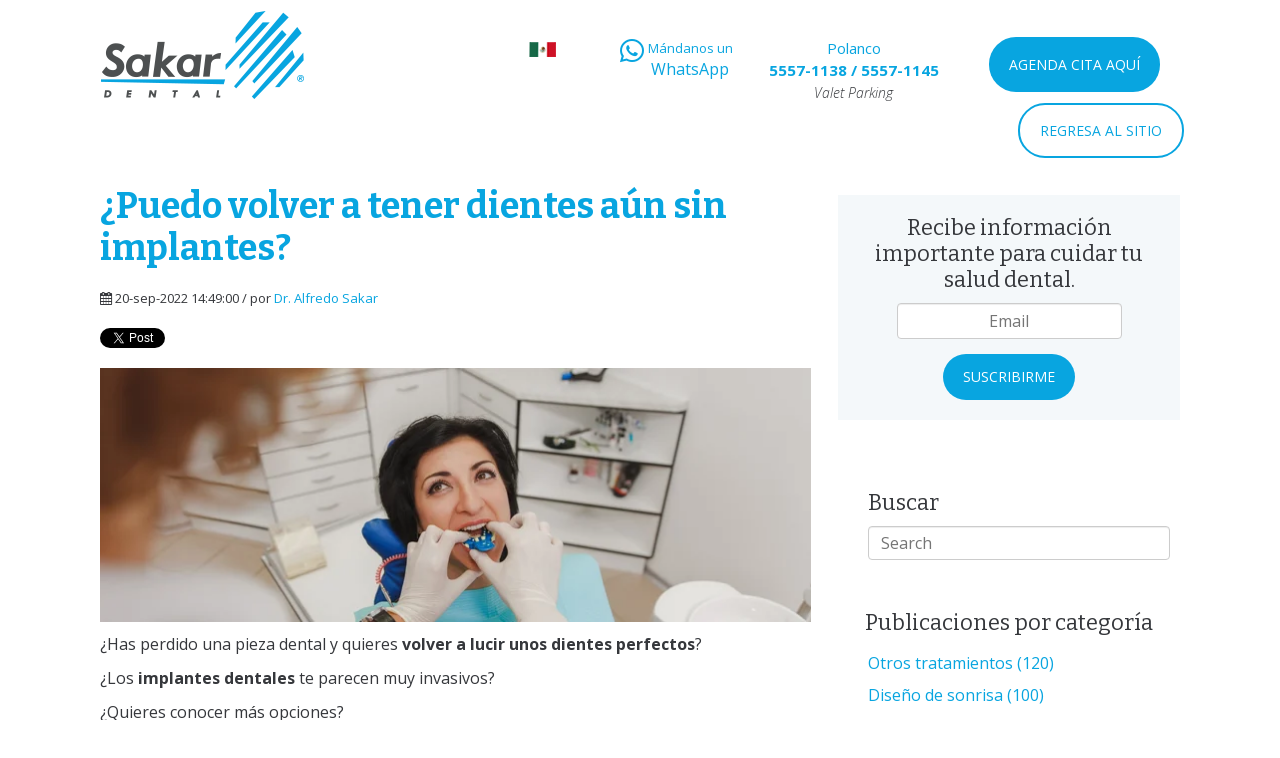

--- FILE ---
content_type: text/html; charset=UTF-8
request_url: https://blog.sakardental.mx/puedo-volver-a-tener-dientes-a%C3%BAn-sin-implantes
body_size: 9331
content:
<!doctype html><!--[if lt IE 7]> <html class="no-js lt-ie9 lt-ie8 lt-ie7" lang="es" > <![endif]--><!--[if IE 7]>    <html class="no-js lt-ie9 lt-ie8" lang="es" >        <![endif]--><!--[if IE 8]>    <html class="no-js lt-ie9" lang="es" >               <![endif]--><!--[if gt IE 8]><!--><html class="no-js" lang="es"><!--<![endif]--><head>
    <meta charset="utf-8">
    <meta http-equiv="X-UA-Compatible" content="IE=edge,chrome=1">
    <meta name="author" content="Dr. Alfredo Sakar">
    <meta name="description" content="No dejes de asistir al especialista para que pueda evaluar tu caso y comiences el proceso hacia el diseño de sonrisa que tanto has deseado.
">
    <meta name="generator" content="HubSpot">
    <title>¿Puedo volver a tener dientes aún sin implantes?</title>
    <link rel="shortcut icon" href="https://blog.sakardental.mx/hubfs/web/gral/favicon.ico">
    
<meta name="viewport" content="width=device-width, initial-scale=1">

    
    <meta property="og:description" content="No dejes de asistir al especialista para que pueda evaluar tu caso y comiences el proceso hacia el diseño de sonrisa que tanto has deseado.
">
    <meta property="og:title" content="¿Puedo volver a tener dientes aún sin implantes?">
    <meta name="twitter:description" content="No dejes de asistir al especialista para que pueda evaluar tu caso y comiences el proceso hacia el diseño de sonrisa que tanto has deseado.
">
    <meta name="twitter:title" content="¿Puedo volver a tener dientes aún sin implantes?">

    

    
    <style>
a.cta_button{-moz-box-sizing:content-box !important;-webkit-box-sizing:content-box !important;box-sizing:content-box !important;vertical-align:middle}.hs-breadcrumb-menu{list-style-type:none;margin:0px 0px 0px 0px;padding:0px 0px 0px 0px}.hs-breadcrumb-menu-item{float:left;padding:10px 0px 10px 10px}.hs-breadcrumb-menu-divider:before{content:'›';padding-left:10px}.hs-featured-image-link{border:0}.hs-featured-image{float:right;margin:0 0 20px 20px;max-width:50%}@media (max-width: 568px){.hs-featured-image{float:none;margin:0;width:100%;max-width:100%}}.hs-screen-reader-text{clip:rect(1px, 1px, 1px, 1px);height:1px;overflow:hidden;position:absolute !important;width:1px}
</style>

<link rel="stylesheet" href="/hs/hsstatic/BlogSocialSharingSupport/static-1.258/bundles/project.css">
<link rel="stylesheet" href="/hs/hsstatic/AsyncSupport/static-1.501/sass/comments_listing_asset.css">
<link rel="stylesheet" href="https://blog.sakardental.mx/hubfs/hub_generated/module_assets/1/61233445556/1741316060824/module_search_input_sakar.min.css">
<link rel="stylesheet" href="/hs/hsstatic/AsyncSupport/static-1.501/sass/rss_post_listing.css">
    

    

<link rel="dns-prefetch" href="https://js.hsforms.net">
<link rel="dns-prefetch" href="https://code.jquery.com">
<link rel="dns-prefetch" href="https://js.hs-analytics.net">
<link rel="dns-prefetch" href="https://js.hscollectedforms.net">
<link rel="dns-prefetch" href="https://script.hotjar.com">
<link rel="dns-prefetch" href="https://connect.facebook.net">
<link rel="dns-prefetch" href="https://www.googleadservices.com">
<link rel="dns-prefetch" href="https://api.hubapi.com">
<link rel="dns-prefetch" href="https://static.hsappstatic.net">
<link rel="dns-prefetch" href="https://cdn2.hubspot.net">
<link rel="dns-prefetch" href="https://api.hubspot.net">
<link rel="dns-prefetch" href="https://app.hubspot.net">
<link rel="dns-prefetch" href="https://www.googletagmanager.com">
<link rel="dns-prefetch" href="https://www.google-analytics.com">

<link href="https://fonts.googleapis.com/css?family=Bitter:400,700|Open+Sans:300,400,600,700,800&amp;display=swap" rel="stylesheet">

<meta name="google-site-verification" content="RY87mWxT_GadnTayDsMqcC3hfNjOG23NWQ9veEWf5J8">

<!-- Google Tag Manager -->
<script>(function(w,d,s,l,i){w[l]=w[l]||[];w[l].push({'gtm.start':
new Date().getTime(),event:'gtm.js'});var f=d.getElementsByTagName(s)[0],
j=d.createElement(s),dl=l!='dataLayer'?'&l='+l:'';j.async=true;j.src=
'https://www.googletagmanager.com/gtm.js?id='+i+dl;f.parentNode.insertBefore(j,f);
})(window,document,'script','dataLayer','GTM-TQHKS5R');</script>
<!-- End Google Tag Manager -->
<link rel="amphtml" href="https://blog.sakardental.mx/puedo-volver-a-tener-dientes-aún-sin-implantes?hs_amp=true">

<meta property="og:image" content="https://blog.sakardental.mx/hubfs/Implantes%20dentales-1.jpg">
<meta property="og:image:width" content="1200">
<meta property="og:image:height" content="627">

<meta name="twitter:image" content="https://blog.sakardental.mx/hubfs/Implantes%20dentales-1.jpg">


<meta property="og:url" content="https://blog.sakardental.mx/puedo-volver-a-tener-dientes-aún-sin-implantes">
<meta name="twitter:card" content="summary_large_image">
<meta name="twitter:creator" content="@SakarDental1">

<link rel="canonical" href="https://blog.sakardental.mx/puedo-volver-a-tener-dientes-aún-sin-implantes">
<style>
  .span12 .widget-span .widget-type-cell {
    display:none;
  }
</style>
<meta property="og:type" content="article">
<link rel="alternate" type="application/rss+xml" href="https://blog.sakardental.mx/rss.xml">
<meta name="twitter:domain" content="blog.sakardental.mx">
<script src="//platform.linkedin.com/in.js" type="text/javascript">
    lang: es_ES
</script>

<meta http-equiv="content-language" content="es">
<link rel="stylesheet" href="//7052064.fs1.hubspotusercontent-na1.net/hubfs/7052064/hub_generated/template_assets/DEFAULT_ASSET/1767118704405/template_layout.min.css">


<link rel="stylesheet" href="https://blog.sakardental.mx/hubfs/hub_generated/template_assets/1/5289541102/1741270397903/template_sakar-dental-blog.css">


    <meta name="google-site-verification" content="Psa6nLxDXxhkjpo2cogA1FHLO2a6hT4Thckwo6RCceQ">
    

</head>
<body class="blog   hs-content-id-83714606385 hs-blog-post hs-blog-id-5285871635" style="">
    <div class="header-container-wrapper">
    <div class="header-container container-fluid">

<div class="row-fluid-wrapper row-depth-1 row-number-1 ">
<div class="row-fluid ">
<div class="span12 widget-span widget-type-global_group " style="" data-widget-type="global_group" data-x="0" data-w="12">
<div class="" data-global-widget-path="generated_global_groups/5289219069.html"><div class="row-fluid-wrapper row-depth-1 row-number-1 ">
<div class="row-fluid ">
<div class="span12 widget-span widget-type-cell page-center" style="" data-widget-type="cell" data-x="0" data-w="12">

<div class="row-fluid-wrapper row-depth-1 row-number-2 ">
<div class="row-fluid ">
<div class="span3 widget-span widget-type-linked_image logo" style="" data-widget-type="linked_image" data-x="0" data-w="3">
<div class="cell-wrapper layout-widget-wrapper">
<span id="hs_cos_wrapper_module_14636803570815799" class="hs_cos_wrapper hs_cos_wrapper_widget hs_cos_wrapper_type_linked_image" style="" data-hs-cos-general-type="widget" data-hs-cos-type="linked_image"><a href="//blog.sakardental.mx" id="hs-link-module_14636803570815799" style="border-width:0px;border:0px;"><img src="https://blog.sakardental.mx/hs-fs/hubfs/web/gral/dentistas-en-polanco-logo-sakar-dental.png?width=206&amp;name=dentistas-en-polanco-logo-sakar-dental.png" class="hs-image-widget " style="width:206px;border-width:0px;border:0px;" width="206" alt="dentistas-en-polanco-logo-sakar-dental.png" title="dentistas-en-polanco-logo-sakar-dental.png" srcset="https://blog.sakardental.mx/hs-fs/hubfs/web/gral/dentistas-en-polanco-logo-sakar-dental.png?width=103&amp;name=dentistas-en-polanco-logo-sakar-dental.png 103w, https://blog.sakardental.mx/hs-fs/hubfs/web/gral/dentistas-en-polanco-logo-sakar-dental.png?width=206&amp;name=dentistas-en-polanco-logo-sakar-dental.png 206w, https://blog.sakardental.mx/hs-fs/hubfs/web/gral/dentistas-en-polanco-logo-sakar-dental.png?width=309&amp;name=dentistas-en-polanco-logo-sakar-dental.png 309w, https://blog.sakardental.mx/hs-fs/hubfs/web/gral/dentistas-en-polanco-logo-sakar-dental.png?width=412&amp;name=dentistas-en-polanco-logo-sakar-dental.png 412w, https://blog.sakardental.mx/hs-fs/hubfs/web/gral/dentistas-en-polanco-logo-sakar-dental.png?width=515&amp;name=dentistas-en-polanco-logo-sakar-dental.png 515w, https://blog.sakardental.mx/hs-fs/hubfs/web/gral/dentistas-en-polanco-logo-sakar-dental.png?width=618&amp;name=dentistas-en-polanco-logo-sakar-dental.png 618w" sizes="(max-width: 206px) 100vw, 206px"></a></span></div><!--end layout-widget-wrapper -->
</div><!--end widget-span -->
<div class="span9 widget-span widget-type-rich_text top-right" style="" data-widget-type="rich_text" data-x="3" data-w="9">
<div class="cell-wrapper layout-widget-wrapper">
<span id="hs_cos_wrapper_module_14636803429315214" class="hs_cos_wrapper hs_cos_wrapper_widget hs_cos_wrapper_type_rich_text" style="" data-hs-cos-general-type="widget" data-hs-cos-type="rich_text"><section><img class="inline bandera" src="https://blog.sakardental.mx/hs-fs/hubfs/web/gral/dentistas-en-polanco-mexico-sakar-dental.png?width=27&amp;name=dentistas-en-polanco-mexico-sakar-dental.png" alt="dentistas-en-polanco-mexico-sakar-dental" title="" width="27" data-constrained="true" style="width: 27px;" caption="false" srcset="https://blog.sakardental.mx/hs-fs/hubfs/web/gral/dentistas-en-polanco-mexico-sakar-dental.png?width=14&amp;name=dentistas-en-polanco-mexico-sakar-dental.png 14w, https://blog.sakardental.mx/hs-fs/hubfs/web/gral/dentistas-en-polanco-mexico-sakar-dental.png?width=27&amp;name=dentistas-en-polanco-mexico-sakar-dental.png 27w, https://blog.sakardental.mx/hs-fs/hubfs/web/gral/dentistas-en-polanco-mexico-sakar-dental.png?width=41&amp;name=dentistas-en-polanco-mexico-sakar-dental.png 41w, https://blog.sakardental.mx/hs-fs/hubfs/web/gral/dentistas-en-polanco-mexico-sakar-dental.png?width=54&amp;name=dentistas-en-polanco-mexico-sakar-dental.png 54w, https://blog.sakardental.mx/hs-fs/hubfs/web/gral/dentistas-en-polanco-mexico-sakar-dental.png?width=68&amp;name=dentistas-en-polanco-mexico-sakar-dental.png 68w, https://blog.sakardental.mx/hs-fs/hubfs/web/gral/dentistas-en-polanco-mexico-sakar-dental.png?width=81&amp;name=dentistas-en-polanco-mexico-sakar-dental.png 81w" sizes="(max-width: 27px) 100vw, 27px">
<div class="btn-blanco btn-whats inline middle center"><a href="https://wa.me/525574205477" target="_blank" rel="noopener"><i class="fab fa-whatsapp inline middle">&nbsp;</i>
<div class="inline middle"><span class="hide-m">Mándanos un</span><br>WhatsApp</div>
</a></div>
<div class="inline tel-top center">Polanco<br><span class="tels"><strong><a href="tel:55571138">5557-1138</a> / <a href="tel:55571145">5557-1145</a></strong></span><br><em>Valet Parking</em></div>
<a class="btn-azul btn-cita" href="https://mkt.sakardental.mx/agenda-cita-con-nuestros-especialistas" target="_blank" rel="noopener">AGENDA CITA AQUÍ</a> <a class="inline btn-regresar" href="https://www.sakardental.mx">REGRESA AL SITIO</a></section></span>
</div><!--end layout-widget-wrapper -->
</div><!--end widget-span -->
</div><!--end row-->
</div><!--end row-wrapper -->

<div class="row-fluid-wrapper row-depth-1 row-number-3 ">
<div class="row-fluid ">
<div class="span12 widget-span widget-type-cell " style="margin-top: 10px; padding: 5px 0; background-color: #c30000;" data-widget-type="cell" data-x="0" data-w="12">

<div class="row-fluid-wrapper row-depth-1 row-number-4 ">
<div class="row-fluid ">
<div class="span12 widget-span widget-type-custom_widget " style="" data-widget-type="custom_widget" data-x="0" data-w="12">
<div id="hs_cos_wrapper_module_160079645726129" class="hs_cos_wrapper hs_cos_wrapper_widget hs_cos_wrapper_type_module widget-type-rich_text" style="" data-hs-cos-general-type="widget" data-hs-cos-type="module"><span id="hs_cos_wrapper_module_160079645726129_" class="hs_cos_wrapper hs_cos_wrapper_widget hs_cos_wrapper_type_rich_text" style="" data-hs-cos-general-type="widget" data-hs-cos-type="rich_text"><a style="display: block; font-size: 14px; color: #fff; text-align: center;" href="https://mkt.sakardental.mx/video/protocolo-sanitario" target="_blank" rel="noopener">Conoce nuestro protocolo sanitario anti Covid-19 aquí &gt;</a></span></div>

</div><!--end widget-span -->
</div><!--end row-->
</div><!--end row-wrapper -->

</div><!--end widget-span -->
</div><!--end row-->
</div><!--end row-wrapper -->

</div><!--end widget-span -->
</div><!--end row-->
</div><!--end row-wrapper -->
</div>
</div><!--end widget-span -->
</div><!--end row-->
</div><!--end row-wrapper -->

    </div><!--end header -->
</div><!--end header wrapper -->

<div class="body-container-wrapper">
    <div class="body-container container-fluid">

<div class="row-fluid-wrapper row-depth-1 row-number-1 ">
<div class="row-fluid ">
<div class="span12 widget-span widget-type-cell page-center content-wrapper" style="" data-widget-type="cell" data-x="0" data-w="12">

<div class="row-fluid-wrapper row-depth-1 row-number-2 ">
<div class="row-fluid ">
<div class="span8 widget-span widget-type-cell blog-content" style="" data-widget-type="cell" data-x="0" data-w="8">

<div class="row-fluid-wrapper row-depth-1 row-number-3 ">
<div class="row-fluid ">
<div class="span12 widget-span widget-type-blog_content " style="" data-widget-type="blog_content" data-x="0" data-w="12">
<div id="hs_cos_wrapper_convertir_tablas" class="hs_cos_wrapper hs_cos_wrapper_widget hs_cos_wrapper_type_module" style="" data-hs-cos-general-type="widget" data-hs-cos-type="module"></div>

<div class="blog-section">
    <div class="blog-post-wrapper cell-wrapper">
        <div class="section post-header clearfix">
            <h1>
                <a href="https://blog.sakardental.mx/puedo-volver-a-tener-dientes-aún-sin-implantes" id="hubspot-name" class="link hubspot-editable" data-hubspot-form-id="name" data-hubspot-name="Blog Title"><span id="hs_cos_wrapper_name" class="hs_cos_wrapper hs_cos_wrapper_meta_field hs_cos_wrapper_type_text" style="" data-hs-cos-general-type="meta_field" data-hs-cos-type="text">¿Puedo volver a tener dientes aún sin implantes?</span></a>
            </h1>
            <p id="hubspot-author_data" class="hubspot-editable" data-hubspot-form-id="author_data" data-hubspot-name="Blog Author">
                    [fa icon="calendar"] 20-sep-2022 14:49:00 / por
                    
                        <a class="author-link" href="https://blog.sakardental.mx/author/alfredo-sakar">Dr. Alfredo Sakar</a>
                         <!--<div class="hs-author-avatar"> <img width="35 px" src="https://cdn2.hubspot.net/hubfs/3815016/Sakar%20dental.png" alt="Dr. Alfredo Sakar"> </div>--> 

                    
            </p>
            <div class="social-sharing-wrapper">
                <span id="hs_cos_wrapper_blog_social_sharing" class="hs_cos_wrapper hs_cos_wrapper_widget hs_cos_wrapper_type_blog_social_sharing" style="" data-hs-cos-general-type="widget" data-hs-cos-type="blog_social_sharing">
<div class="hs-blog-social-share">
    <ul class="hs-blog-social-share-list">
        
        <li class="hs-blog-social-share-item hs-blog-social-share-item-twitter">
            <!-- Twitter social share -->
            <a href="https://twitter.com/share" class="twitter-share-button" data-lang="es" data-url="https://blog.sakardental.mx/puedo-volver-a-tener-dientes-a%C3%BAn-sin-implantes" data-size="medium" data-text="¿Puedo volver a tener dientes aún sin implantes?">Tweet</a>
        </li>
        

        
        <li class="hs-blog-social-share-item hs-blog-social-share-item-linkedin">
            <!-- LinkedIn social share -->
            <script type="IN/Share" data-url="https://blog.sakardental.mx/puedo-volver-a-tener-dientes-a%C3%BAn-sin-implantes" data-showzero="true" data-counter="right"></script>
        </li>
        

        
        <li class="hs-blog-social-share-item hs-blog-social-share-item-facebook">
            <!-- Facebook share -->
            <div class="fb-share-button" data-href="https://blog.sakardental.mx/puedo-volver-a-tener-dientes-a%C3%BAn-sin-implantes" data-layout="button_count"></div>
        </li>
        
    </ul>
 </div>

</span>
            </div>
        </div>

        <div class="section post-body">
            <span style="display: none" class="date-post">2022-09-20 19:49</span>
                <span id="hs_cos_wrapper_post_body" class="hs_cos_wrapper hs_cos_wrapper_meta_field hs_cos_wrapper_type_rich_text" style="" data-hs-cos-general-type="meta_field" data-hs-cos-type="rich_text"><p><img src="https://blog.sakardental.mx/hs-fs/hubfs/tener%20implantes%20dentales.jpg?width=713&amp;name=tener%20implantes%20dentales.jpg" alt="tener implantes dentales" width="713" loading="lazy" style="width: 713px;" srcset="https://blog.sakardental.mx/hs-fs/hubfs/tener%20implantes%20dentales.jpg?width=357&amp;name=tener%20implantes%20dentales.jpg 357w, https://blog.sakardental.mx/hs-fs/hubfs/tener%20implantes%20dentales.jpg?width=713&amp;name=tener%20implantes%20dentales.jpg 713w, https://blog.sakardental.mx/hs-fs/hubfs/tener%20implantes%20dentales.jpg?width=1070&amp;name=tener%20implantes%20dentales.jpg 1070w, https://blog.sakardental.mx/hs-fs/hubfs/tener%20implantes%20dentales.jpg?width=1426&amp;name=tener%20implantes%20dentales.jpg 1426w, https://blog.sakardental.mx/hs-fs/hubfs/tener%20implantes%20dentales.jpg?width=1783&amp;name=tener%20implantes%20dentales.jpg 1783w, https://blog.sakardental.mx/hs-fs/hubfs/tener%20implantes%20dentales.jpg?width=2139&amp;name=tener%20implantes%20dentales.jpg 2139w" sizes="(max-width: 713px) 100vw, 713px"></p>
<p>¿Has perdido una pieza dental y quieres <strong>volver a lucir unos dientes perfectos</strong>?</p>
<!--more--><p>¿Los <strong>implantes dentales</strong> te parecen muy invasivos?</p>
<p>¿Quieres conocer más opciones?</p>
<p>No cabe duda que los implantes son una excelente opción por su gran eficacia, sin embargo, muchas personas no cumplen con los requisitos para usarlos o piensan que son muy invasivos.</p>
<p>Así que, si eres de ese grupo, no te preocupes, existen alternativas para tener un bonito diseño de sonrisa con ayuda de otros tratamientos.</p>
<p>¿Quieres saber cuáles son? Sigue leyendo.</p>
<p>&nbsp;</p>
<h2 style="font-size: 16px;"><strong>Alternativas a los implantes dentales</strong></h2>
<ol>
<li>
<h3><span style="font-size: 16px;"><strong> Puentes dentales fijos</strong></span></h3>
</li>
</ol>
<p>Este método es muy similar a las prótesis dentales en cuanto a estética se refiere, pues ambos buscan sustituir la pieza dental de la manera más natural y efectivo posible.</p>
<p>Son una excelente opción, solo que su uso requiere el desgaste de las piezas adyacentes y la pérdida de hueso que se genera cuando se pierde una pieza dental continua reabsorbiéndose.&nbsp;</p>
<p>El protesista es el encargado de establecer este método como el indicado en cada caso.</p>
<p>&nbsp;</p>
<ol start="2">
<li>
<h3><span style="font-size: 16px;"><strong> Prótesis removibles</strong></span></h3>
</li>
</ol>
<p>Los puentes removibles son aquellas se pueden poner y quitar, pues no están ancladas al hueso.</p>
<p>También cumplen la función de devolverle la capacidad masticatoria y estética de la boca.</p>
<p>&nbsp;</p>
<h2 style="font-size: 16px;"><strong>¿Cuál es mejor opción?</strong></h2>
<p>Tanto los puentes dentales fijos, las prótesis removibles y los implantes dentales son efectivos en cuanto a funcionalidad.</p>
<p>Sin embargo, la elección de cuál es el mejor dependerá de lo que considere el implantólogo/ protesista en lo que se refiere a tu caso en específico.</p>
<p>Así que no dejes de asistir al especialista para que pueda evaluar tu caso y comiences el proceso hacia el diseño de sonrisa que tanto has deseado.</p>
<p>&nbsp;</p>
<p>No olvides que cuidar de tu salud bucal debe ser prioridad y en Sakar Dental queremos ayudarte.<a href="https://www.centrobranemarklaspalmas.com/blog/poner-dientes-sin-implantes/"><span> Descarga hoy la infografía </span></a>para que conozcas las ventajas de visitar a tu dentista a tiempo.</p>
<p>&nbsp;</p>
<p><!--HubSpot Call-to-Action Code --><span class="hs-cta-wrapper" id="hs-cta-wrapper-9b235ec7-734e-4289-998f-7391ffd0bfe4"><span class="hs-cta-node hs-cta-9b235ec7-734e-4289-998f-7391ffd0bfe4" id="hs-cta-9b235ec7-734e-4289-998f-7391ffd0bfe4"><!--[if lte IE 8]><div id="hs-cta-ie-element"></div><![endif]--><a href="https://cta-redirect.hubspot.com/cta/redirect/3815016/9b235ec7-734e-4289-998f-7391ffd0bfe4" target="_blank" rel="noopener"><img class="hs-cta-img" id="hs-cta-img-9b235ec7-734e-4289-998f-7391ffd0bfe4" style="border-width:0px;margin: 0 auto; display: block; margin-top: 20px; margin-bottom: 20px" src="https://no-cache.hubspot.com/cta/default/3815016/9b235ec7-734e-4289-998f-7391ffd0bfe4.png" alt="QUIERO AGENDAR MI CITA" align="middle"></a></span><script charset="utf-8" src="/hs/cta/cta/current.js"></script><script type="text/javascript"> hbspt.cta._relativeUrls=true;hbspt.cta.load(3815016, '9b235ec7-734e-4289-998f-7391ffd0bfe4', {"useNewLoader":"true","region":"na1"}); </script></span><!-- end HubSpot Call-to-Action Code --></p></span>
        </div>
        
             <p id="hubspot-topic_data"> Categoría:
                
                    <a class="topic-link" href="https://blog.sakardental.mx/topic/implantes-dentales">Implantes dentales</a>
                
             </p>
        

        <div class="about-author-sec row-fluid">
            <!--<div class="span2">
                <img width="100" height="100" alt="Dr. Alfredo Sakar" src="https://cdn2.hubspot.net/hubfs/3815016/Sakar%20dental.png">
            </div>-->
            <div class="span10">
                <h4>Escrito por <a class="author-link" href="https://blog.sakardental.mx/author/alfredo-sakar">Dr. Alfredo Sakar</a></h4>
                <!--<p>Director y fundador de Sakar Dental, única clínica en México con certificación ISO 9000:2015 Especialista en Prótesis e Implantes con más de 40 años de experiencia. Primer socio y fundador del Consejo Mexicano de Rehabilitación Oral y Maxilofacial. Socio de la American Prosthodontic Society.</p>
                
                    <div class="hs-author-social-section">
                       <span class="hs-author-social-label">Find me on:</span>
                        <div class="hs-author-social-links">
                            
                                <a href="https://www.facebook.com/sakardentalmexico" target="_blank" class="hs-author-social-link accentColor1">[fa icon="facebook-square"]<span class="hs-screen-reader-text">Facebook</span></a>
                            
                            
                                <a href="https://www.linkedin.com/in/dralfredosakar/" target="_blank" class="hs-author-social-link accentColor1">[fa icon="linkedin-square"]<span class="hs-screen-reader-text">Linkedin</span></a>
                            
                            
                                <a href="https://twitter.com/SakarDental1" target="_blank" class="hs-author-social-link accentColor1">[fa icon="twitter-square"]<span class="hs-screen-reader-text">Twitter</span></a>
                            
                            
                        </div>
                    </div>
                -->
            </div>
        </div>

    </div>
</div>
</div>

</div><!--end row-->
</div><!--end row-wrapper -->

<div class="row-fluid-wrapper row-depth-1 row-number-4 ">
<div class="row-fluid ">
<div class="span12 widget-span widget-type-blog_comments " style="" data-widget-type="blog_comments" data-x="0" data-w="12">
<div class="cell-wrapper layout-widget-wrapper">
<span id="hs_cos_wrapper_blog_comments" class="hs_cos_wrapper hs_cos_wrapper_widget hs_cos_wrapper_type_blog_comments" style="" data-hs-cos-general-type="widget" data-hs-cos-type="blog_comments">
<div class="section post-footer">
    <div id="comments-listing" class="new-comments"></div>
    
</div>

</span></div><!--end layout-widget-wrapper -->
</div><!--end widget-span -->
</div><!--end row-->
</div><!--end row-wrapper -->

</div><!--end widget-span -->
<div class="span4 widget-span widget-type-cell blog-sidebar" style="" data-widget-type="cell" data-x="8" data-w="4">

<div class="row-fluid-wrapper row-depth-1 row-number-5 ">
<div class="row-fluid ">
<div class="span12 widget-span widget-type-blog_subscribe " style="" data-widget-type="blog_subscribe" data-x="0" data-w="12">
<div class="cell-wrapper layout-widget-wrapper">
<span id="hs_cos_wrapper_wizard_module_262633531664756504276870303562838271029" class="hs_cos_wrapper hs_cos_wrapper_widget hs_cos_wrapper_type_blog_subscribe" style="" data-hs-cos-general-type="widget" data-hs-cos-type="blog_subscribe"><h3 id="hs_cos_wrapper_wizard_module_262633531664756504276870303562838271029_title" class="hs_cos_wrapper form-title" data-hs-cos-general-type="widget_field" data-hs-cos-type="text">Recibe información importante para cuidar tu salud dental.</h3>

<div id="hs_form_target_wizard_module_262633531664756504276870303562838271029_9014"></div>



</span></div><!--end layout-widget-wrapper -->
</div><!--end widget-span -->
</div><!--end row-->
</div><!--end row-wrapper -->

<div class="row-fluid-wrapper row-depth-1 row-number-6 ">
<div class="row-fluid ">
<div class="span12 widget-span widget-type-custom_widget block" style="" data-widget-type="custom_widget" data-x="0" data-w="12">
<div id="hs_cos_wrapper_module_163872664668670" class="hs_cos_wrapper hs_cos_wrapper_widget hs_cos_wrapper_type_module" style="" data-hs-cos-general-type="widget" data-hs-cos-type="module">

<div class="hs-search-field"> 
    <div class="hs-search-field__bar"> 
      <form action="/hs-search-results">
        
          <label for="term"><h3 style="text-align:left;">
          
            Buscar</h3></label>
        
        <input type="text" class="hs-search-field__input" name="term" autocomplete="off" aria-label="Buscar" placeholder="Search">
        
        
          <input type="hidden" name="type" value="SITE_PAGE">
        
        
        
          <input type="hidden" name="type" value="BLOG_POST">
          <input type="hidden" name="type" value="LISTING_PAGE">
        
        

        
      </form>
    </div>
    <ul class="hs-search-field__suggestions"></ul>
</div></div>

</div><!--end widget-span -->
</div><!--end row-->
</div><!--end row-wrapper -->

<div class="row-fluid-wrapper row-depth-1 row-number-7 ">
<div class="row-fluid ">
<div class="span12 widget-span widget-type-post_filter " style="" data-widget-type="post_filter" data-x="0" data-w="12">
<div class="cell-wrapper layout-widget-wrapper">
<span id="hs_cos_wrapper_post_filter" class="hs_cos_wrapper hs_cos_wrapper_widget hs_cos_wrapper_type_post_filter" style="" data-hs-cos-general-type="widget" data-hs-cos-type="post_filter"><div class="block">
  <h3>Publicaciones por categoría</h3>
  <div class="widget-module">
    <ul>
      
        <li>
          <a href="https://blog.sakardental.mx/tag/otros-tratamientos">Otros tratamientos <span class="filter-link-count" dir="ltr">(120)</span></a>
        </li>
      
        <li>
          <a href="https://blog.sakardental.mx/tag/diseño-de-sonrisa">Diseño de sonrisa <span class="filter-link-count" dir="ltr">(100)</span></a>
        </li>
      
        <li>
          <a href="https://blog.sakardental.mx/tag/implantes-dentales">Implantes dentales <span class="filter-link-count" dir="ltr">(32)</span></a>
        </li>
      
        <li>
          <a href="https://blog.sakardental.mx/tag/brackets-estéticos">Brackets estéticos <span class="filter-link-count" dir="ltr">(31)</span></a>
        </li>
      
        <li>
          <a href="https://blog.sakardental.mx/tag/odontopediatría">Odontopediatría <span class="filter-link-count" dir="ltr">(23)</span></a>
        </li>
      
        <li style="display:none;">
          <a href="https://blog.sakardental.mx/tag/carillas-dentales">Carillas dentales <span class="filter-link-count" dir="ltr">(22)</span></a>
        </li>
      
        <li style="display:none;">
          <a href="https://blog.sakardental.mx/tag/tips">Tips <span class="filter-link-count" dir="ltr">(19)</span></a>
        </li>
      
        <li style="display:none;">
          <a href="https://blog.sakardental.mx/tag/insider">Insider <span class="filter-link-count" dir="ltr">(14)</span></a>
        </li>
      
        <li style="display:none;">
          <a href="https://blog.sakardental.mx/tag/rehabilitación-oral">Rehabilitación oral <span class="filter-link-count" dir="ltr">(14)</span></a>
        </li>
      
        <li style="display:none;">
          <a href="https://blog.sakardental.mx/tag/tratamiento-para-el-ronquido">Tratamiento para el ronquido <span class="filter-link-count" dir="ltr">(6)</span></a>
        </li>
      
        <li style="display:none;">
          <a href="https://blog.sakardental.mx/tag/adolescentes">Adolescentes <span class="filter-link-count" dir="ltr">(5)</span></a>
        </li>
      
        <li style="display:none;">
          <a href="https://blog.sakardental.mx/tag/terceros-molares">Terceros molares <span class="filter-link-count" dir="ltr">(2)</span></a>
        </li>
      
    </ul>
    
      <a class="filter-expand-link" href="#">ver todas</a>
    
  </div>
</div>
</span></div><!--end layout-widget-wrapper -->
</div><!--end widget-span -->
</div><!--end row-->
</div><!--end row-wrapper -->

<div class="row-fluid-wrapper row-depth-1 row-number-8 ">
<div class="row-fluid ">
<div class="span12 widget-span widget-type-post_listing " style="" data-widget-type="post_listing" data-x="0" data-w="12">
<div class="cell-wrapper layout-widget-wrapper">
<span id="hs_cos_wrapper_top_posts" class="hs_cos_wrapper hs_cos_wrapper_widget hs_cos_wrapper_type_post_listing" style="" data-hs-cos-general-type="widget" data-hs-cos-type="post_listing"><div class="block">
  <h3>Publicaciones recientes</h3>
  <div class="widget-module">
    <ul class="hs-hash-1198536285-1767476506970">
    </ul>
  </div>
</div>
</span></div><!--end layout-widget-wrapper -->
</div><!--end widget-span -->
</div><!--end row-->
</div><!--end row-wrapper -->

<div class="row-fluid-wrapper row-depth-1 row-number-9 ">
<div class="row-fluid ">
<div class="span12 widget-span widget-type-raw_jinja " style="display: none;" data-widget-type="raw_jinja" data-x="0" data-w="12">
<div class="tabber-wrap blog-tabber">

    <ul class="clearfix tabber-tabs">
      <li class="active"><a>Reciente</a></li>
      <li><a>Popular</a></li>
      <li><a>Categorias</a></li>
    </ul>

    <div class="tabber-content">
        <div class="tab-pane active">
           <span id="hs_cos_wrapper_recent_posts" class="hs_cos_wrapper hs_cos_wrapper_widget hs_cos_wrapper_type_rss_listing" style="" data-hs-cos-general-type="widget" data-hs-cos-type="rss_listing">
<h3></h3>


    <div class="hs-rss-module feedreader_box hs-hash-119839421"></div>

</span>
        </div>
        <div class="tab-pane" id="tab-2">
            <span id="hs_cos_wrapper_popular_posts" class="hs_cos_wrapper hs_cos_wrapper_widget hs_cos_wrapper_type_post_listing" style="" data-hs-cos-general-type="widget" data-hs-cos-type="post_listing"><div class="block">
  <h3></h3>
  <div class="widget-module">
    <ul class="hs-hash-15561339-1767476506971">
    </ul>
  </div>
</div>
</span>
        </div>
        <div class="tab-pane" id="tab-3">
            <span id="hs_cos_wrapper_post_categories" class="hs_cos_wrapper hs_cos_wrapper_widget hs_cos_wrapper_type_post_filter" style="" data-hs-cos-general-type="widget" data-hs-cos-type="post_filter"><div class="block">
  <h3>Lists by Topic</h3>
  <div class="widget-module">
    <ul>
      
        <li>
          <a href="https://blog.sakardental.mx/tag/otros-tratamientos">Otros tratamientos <span class="filter-link-count" dir="ltr">(120)</span></a>
        </li>
      
        <li>
          <a href="https://blog.sakardental.mx/tag/diseño-de-sonrisa">Diseño de sonrisa <span class="filter-link-count" dir="ltr">(100)</span></a>
        </li>
      
        <li>
          <a href="https://blog.sakardental.mx/tag/implantes-dentales">Implantes dentales <span class="filter-link-count" dir="ltr">(32)</span></a>
        </li>
      
        <li>
          <a href="https://blog.sakardental.mx/tag/brackets-estéticos">Brackets estéticos <span class="filter-link-count" dir="ltr">(31)</span></a>
        </li>
      
        <li>
          <a href="https://blog.sakardental.mx/tag/odontopediatría">Odontopediatría <span class="filter-link-count" dir="ltr">(23)</span></a>
        </li>
      
        <li>
          <a href="https://blog.sakardental.mx/tag/carillas-dentales">Carillas dentales <span class="filter-link-count" dir="ltr">(22)</span></a>
        </li>
      
        <li>
          <a href="https://blog.sakardental.mx/tag/tips">Tips <span class="filter-link-count" dir="ltr">(19)</span></a>
        </li>
      
        <li>
          <a href="https://blog.sakardental.mx/tag/insider">Insider <span class="filter-link-count" dir="ltr">(14)</span></a>
        </li>
      
        <li>
          <a href="https://blog.sakardental.mx/tag/rehabilitación-oral">Rehabilitación oral <span class="filter-link-count" dir="ltr">(14)</span></a>
        </li>
      
        <li>
          <a href="https://blog.sakardental.mx/tag/tratamiento-para-el-ronquido">Tratamiento para el ronquido <span class="filter-link-count" dir="ltr">(6)</span></a>
        </li>
      
        <li style="display:none;">
          <a href="https://blog.sakardental.mx/tag/adolescentes">Adolescentes <span class="filter-link-count" dir="ltr">(5)</span></a>
        </li>
      
        <li style="display:none;">
          <a href="https://blog.sakardental.mx/tag/terceros-molares">Terceros molares <span class="filter-link-count" dir="ltr">(2)</span></a>
        </li>
      
    </ul>
    
      <a class="filter-expand-link" href="#">see all</a>
    
  </div>
</div>
</span>
        </div>
    </div>

</div></div><!--end widget-span -->

</div><!--end row-->
</div><!--end row-wrapper -->

</div><!--end widget-span -->
</div><!--end row-->
</div><!--end row-wrapper -->

</div><!--end widget-span -->
</div><!--end row-->
</div><!--end row-wrapper -->

    </div><!--end body -->
</div><!--end body wrapper -->

<div class="footer-container-wrapper">
    <div class="footer-container container-fluid">

<div class="row-fluid-wrapper row-depth-1 row-number-1 ">
<div class="row-fluid ">
<div class="span12 widget-span widget-type-global_group " style="" data-widget-type="global_group" data-x="0" data-w="12">
<div class="" data-global-widget-path="generated_global_groups/5289541105.html"><div class="row-fluid-wrapper row-depth-1 row-number-1 ">
<div class="row-fluid ">
<div class="span12 widget-span widget-type-cell footer" style="" data-widget-type="cell" data-x="0" data-w="12">

<div class="row-fluid-wrapper row-depth-1 row-number-2 ">
<div class="row-fluid ">
<div class="span12 widget-span widget-type-cell wrapper-cont" style="" data-widget-type="cell" data-x="0" data-w="12">

<div class="row-fluid-wrapper row-depth-1 row-number-3 ">
<div class="row-fluid ">
<div class="span12 widget-span widget-type-raw_jinja " style="" data-widget-type="raw_jinja" data-x="0" data-w="12">
<section class="copy center">
  <a href="https://www.sakardental.mx/aviso-de-privacidad" target="_blank">Aviso de privacidad</a>
  <p><em>Optimizado por <a href="https://www.doitmarketing.net/" target="_blank" rel="noopener">Do It Marketing</a></em></p>
</section></div><!--end widget-span -->

</div><!--end row-->
</div><!--end row-wrapper -->

</div><!--end widget-span -->
</div><!--end row-->
</div><!--end row-wrapper -->

</div><!--end widget-span -->
</div><!--end row-->
</div><!--end row-wrapper -->

<div class="row-fluid-wrapper row-depth-1 row-number-4 ">
<div class="row-fluid ">
<div class="span12 widget-span widget-type-raw_html back-to-top" style="" data-widget-type="raw_html" data-x="0" data-w="12">
<div class="cell-wrapper layout-widget-wrapper">
<span id="hs_cos_wrapper_wizard_module_36212840408228218200733953984367534670" class="hs_cos_wrapper hs_cos_wrapper_widget hs_cos_wrapper_type_raw_html" style="" data-hs-cos-general-type="widget" data-hs-cos-type="raw_html"><a href="#">[fa icon="chevron-up"]<span class="hs-screen-reader-text">Back to top</span></a></span>
</div><!--end layout-widget-wrapper -->
</div><!--end widget-span -->
</div><!--end row-->
</div><!--end row-wrapper -->

<div class="row-fluid-wrapper row-depth-1 row-number-5 ">
<div class="row-fluid ">
<div class="span12 widget-span widget-type-raw_jinja " style="" data-widget-type="raw_jinja" data-x="0" data-w="12">
</div><!--end widget-span -->

</div><!--end row-->
</div><!--end row-wrapper -->
</div>
</div><!--end widget-span -->
</div><!--end row-->
</div><!--end row-wrapper -->

    </div><!--end footer -->
</div><!--end footer wrapper -->

    
<!-- HubSpot performance collection script -->
<script defer src="/hs/hsstatic/content-cwv-embed/static-1.1293/embed.js"></script>
<script>
var hsVars = hsVars || {}; hsVars['language'] = 'es';
</script>

<script src="/hs/hsstatic/cos-i18n/static-1.53/bundles/project.js"></script>
<script src="/hs/hsstatic/AsyncSupport/static-1.501/js/comment_listing_asset.js"></script>
<script>
  function hsOnReadyPopulateCommentsFeed() {
    var options = {
      commentsUrl: "https://api-na1.hubapi.com/comments/v3/comments/thread/public?portalId=3815016&offset=0&limit=1000&contentId=83714606385&collectionId=5285871635",
      maxThreadDepth: 1,
      showForm: false,
      
      skipAssociateContactReason: 'blogComment',
      disableContactPromotion: true,
      
      target: "hs_form_target_531cc7b0-8057-4513-846b-5aa03fa21996",
      replyTo: "Responder a <em>{{user}}</em>",
      replyingTo: "En respuesta a {{user}}"
    };
    window.hsPopulateCommentsFeed(options);
  }

  if (document.readyState === "complete" ||
      (document.readyState !== "loading" && !document.documentElement.doScroll)
  ) {
    hsOnReadyPopulateCommentsFeed();
  } else {
    document.addEventListener("DOMContentLoaded", hsOnReadyPopulateCommentsFeed);
  }

</script>


    <!--[if lte IE 8]>
    <script charset="utf-8" src="https://js.hsforms.net/forms/v2-legacy.js"></script>
    <![endif]-->

<script data-hs-allowed="true" src="/_hcms/forms/v2.js"></script>

  <script data-hs-allowed="true">
      hbspt.forms.create({
          portalId: '3815016',
          formId: 'f465acc3-fc1e-4541-9cc9-e21449682c55',
          formInstanceId: '9014',
          pageId: '83714606385',
          region: 'na1',
          
          pageName: '¿Puedo volver a tener dientes aún sin implantes?',
          
          contentType: 'blog-post',
          
          formsBaseUrl: '/_hcms/forms/',
          
          
          inlineMessage: "Gracias por suscribirte",
          
          css: '',
          target: '#hs_form_target_wizard_module_262633531664756504276870303562838271029_9014',
          
          formData: {
            cssClass: 'hs-form stacked'
          }
      });
  </script>

<script src="https://blog.sakardental.mx/hubfs/hub_generated/module_assets/1/61233445556/1741316060824/module_search_input_sakar.min.js"></script>
<script src="/hs/hsstatic/AsyncSupport/static-1.501/js/post_listing_asset.js"></script>
<script>
  function hsOnReadyPopulateListingFeed_1198536285_1767476506970() {
    var options = {
      'id': "1198536285-1767476506970",
      'listing_url': "/_hcms/postlisting?blogId=5285871635&maxLinks=5&listingType=recent&orderByViews=false&hs-expires=1799020800&hs-version=2&hs-signature=AJ2IBuFZgZR5JLqGbwJY1joYKO4FcFafSQ",
      'include_featured_image': false
    };
    window.hsPopulateListingFeed(options);
  }

  if (document.readyState === "complete" ||
      (document.readyState !== "loading" && !document.documentElement.doScroll)
  ) {
    hsOnReadyPopulateListingFeed_1198536285_1767476506970();
  } else {
    document.addEventListener("DOMContentLoaded", hsOnReadyPopulateListingFeed_1198536285_1767476506970);
  }
</script>

<script src="/hs/hsstatic/AsyncSupport/static-1.501/js/rss_listing_asset.js"></script>
<script>
  function hsOnReadyPopulateRssFeed_119839421() {
    var options = {
      'id': "119839421",
      'rss_hcms_url': "/_hcms/rss/feed?feedId=MzgxNTAxNjo1Mjg1ODcxNjM1OjA%3D&limit=5&dateLanguage=ZW5fVVM%3D&dateFormat=TU1NIGQsIHl5eXk%3D&zone=QW1lcmljYS9NZXhpY29fQ2l0eQ%3D%3D&clickThrough=UmVhZCBtb3Jl&maxChars=200&property=link&property=title&property=date&property=published&property=featuredImage&property=featuredImageAltText&hs-expires=1799020800&hs-version=2&hs-signature=AJ2IBuEDIG4XKOvTuBoc9EpQUT55g-pcbg",
      'show_author': false,
      'show_date': true,
      'include_featured_image': true,
      'show_detail' : false,
      'attribution_text': "por ",
      'publish_date_text': "posted at",
      'item_title_tag' : "span",
      'click_through_text': "Read more",
      'limit_to_chars': 200,
    };
    window.hsPopulateRssFeed(options);
  }

  if (document.readyState === "complete" ||
      (document.readyState !== "loading" && !document.documentElement.doScroll)
  ) {
    hsOnReadyPopulateRssFeed_119839421();
  } else {
    document.addEventListener("DOMContentLoaded", hsOnReadyPopulateRssFeed_119839421);
  }

</script>

<script>
  function hsOnReadyPopulateListingFeed_15561339_1767476506971() {
    var options = {
      'id': "15561339-1767476506971",
      'listing_url': "/_hcms/postlisting?blogId=5285871635&maxLinks=10&listingType=popular_all_time&orderByViews=true&hs-expires=1799020800&hs-version=2&hs-signature=AJ2IBuH_QWMNsVWhNAvm1Sa5Hz158P-Eog",
      'include_featured_image': false
    };
    window.hsPopulateListingFeed(options);
  }

  if (document.readyState === "complete" ||
      (document.readyState !== "loading" && !document.documentElement.doScroll)
  ) {
    hsOnReadyPopulateListingFeed_15561339_1767476506971();
  } else {
    document.addEventListener("DOMContentLoaded", hsOnReadyPopulateListingFeed_15561339_1767476506971);
  }
</script>


<!-- Start of HubSpot Analytics Code -->
<script type="text/javascript">
var _hsq = _hsq || [];
_hsq.push(["setContentType", "blog-post"]);
_hsq.push(["setCanonicalUrl", "https:\/\/blog.sakardental.mx\/puedo-volver-a-tener-dientes-a\u00FAn-sin-implantes"]);
_hsq.push(["setPageId", "83714606385"]);
_hsq.push(["setContentMetadata", {
    "contentPageId": 83714606385,
    "legacyPageId": "83714606385",
    "contentFolderId": null,
    "contentGroupId": 5285871635,
    "abTestId": null,
    "languageVariantId": 83714606385,
    "languageCode": "es",
    
    
}]);
</script>

<script type="text/javascript" id="hs-script-loader" async defer src="/hs/scriptloader/3815016.js"></script>
<!-- End of HubSpot Analytics Code -->


<script type="text/javascript">
var hsVars = {
    render_id: "eb6a8ebe-e213-40db-bd85-6577a5b38935",
    ticks: 1767476506877,
    page_id: 83714606385,
    
    content_group_id: 5285871635,
    portal_id: 3815016,
    app_hs_base_url: "https://app.hubspot.com",
    cp_hs_base_url: "https://cp.hubspot.com",
    language: "es",
    analytics_page_type: "blog-post",
    scp_content_type: "",
    
    analytics_page_id: "83714606385",
    category_id: 3,
    folder_id: 0,
    is_hubspot_user: false
}
</script>


<script defer src="/hs/hsstatic/HubspotToolsMenu/static-1.432/js/index.js"></script>

<!-- Google Tag Manager (noscript) -->
<noscript><iframe src="https://www.googletagmanager.com/ns.html?id=GTM-TQHKS5R" height="0" width="0" style="display:none;visibility:hidden"></iframe></noscript>
<!-- End Google Tag Manager (noscript) -->

<div id="fb-root"></div>
  <script>(function(d, s, id) {
  var js, fjs = d.getElementsByTagName(s)[0];
  if (d.getElementById(id)) return;
  js = d.createElement(s); js.id = id;
  js.src = "//connect.facebook.net/es_ES/sdk.js#xfbml=1&version=v3.0";
  fjs.parentNode.insertBefore(js, fjs);
 }(document, 'script', 'facebook-jssdk'));</script> <script>!function(d,s,id){var js,fjs=d.getElementsByTagName(s)[0];if(!d.getElementById(id)){js=d.createElement(s);js.id=id;js.src="https://platform.twitter.com/widgets.js";fjs.parentNode.insertBefore(js,fjs);}}(document,"script","twitter-wjs");</script>
 


    <script src="https://code.jquery.com/jquery-3.5.1.min.js" integrity="sha256-9/aliU8dGd2tb6OSsuzixeV4y/faTqgFtohetphbbj0=" crossorigin="anonymous"></script>
<script src="https://blog.sakardental.mx/hubfs/web/js/plugins.js"></script>
<script src="https://blog.sakardental.mx/hubfs/web/js/jquery.easing.min.js"></script>
<link rel="stylesheet" href="https://blog.sakardental.mx/hubfs/web/fancybox/jquery.fancybox.css">
<!-- Main.js : all custom js -->
<script type="text/javascript" src="//7052064.fs1.hubspotusercontent-na1.net/hubfs/7052064/hub_generated/template_assets/DEFAULT_ASSET/1767118691983/template_hubtheme-main.min.js"></script>

<!-- Theme Foundation Javascript Package -->
<script type="text/javascript" src="//7052064.fs1.hubspotusercontent-na1.net/hubfs/7052064/hub_generated/template_assets/DEFAULT_ASSET/1767118712067/template_theme-foundation-v1-0.min.js"></script>
<script>
	// Fancybox
	$(document).ready(function() {
		$(".fancybox").fancybox();
	});
    $(".more").readmore({speed: 500});
</script>
    <!-- Generated by the HubSpot Template Builder - template version 1.03 -->

</body></html>